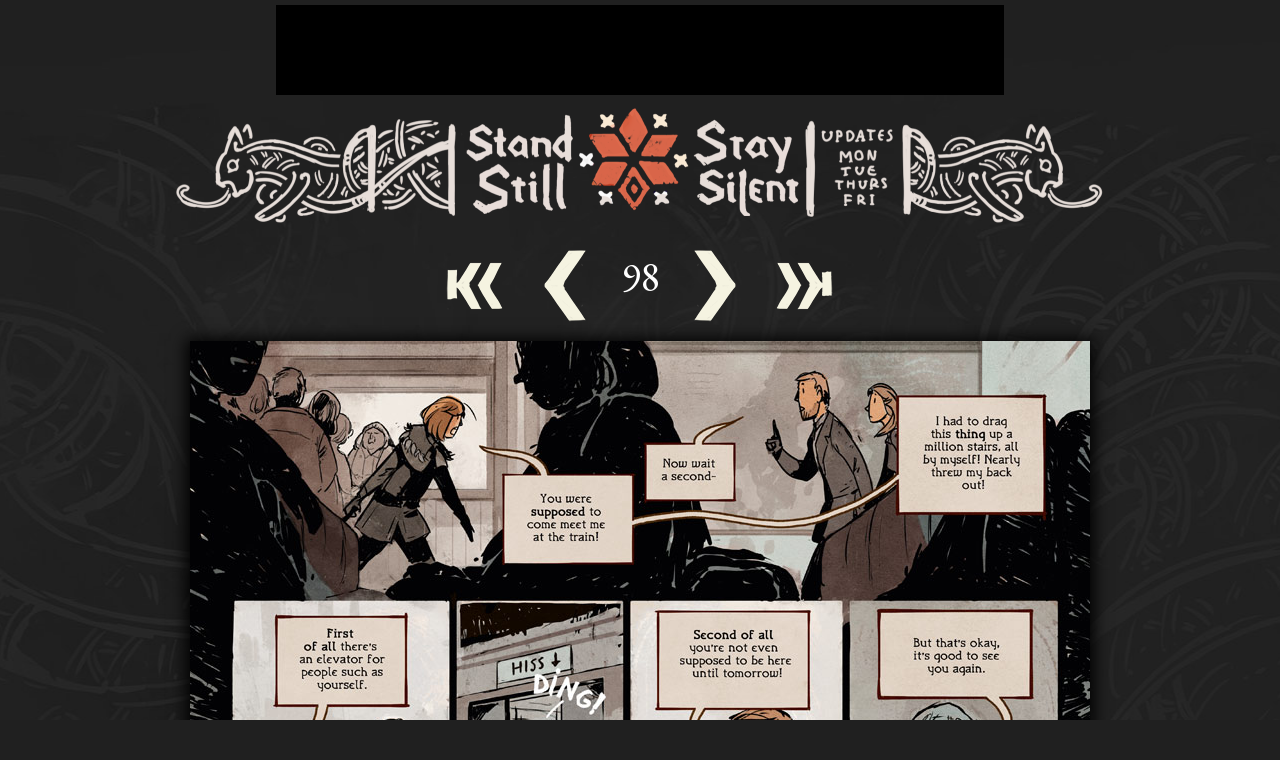

--- FILE ---
content_type: text/html; charset=UTF-8
request_url: https://sssscomic.com/comic.php?page=98
body_size: 3121
content:
 

<!DOCTYPE html>


  


   



<html>
  <head>
  
  <!-- Global site tag (gtag.js) - Google Analytics -->
<script async src="https://www.googletagmanager.com/gtag/js?id=UA-134149794-1"></script>
<script>
  window.dataLayer = window.dataLayer || [];
  function gtag(){dataLayer.push(arguments);}
  gtag('js', new Date());

  gtag('config', 'UA-134149794-1');
</script>

  
    <title>Stand Still. Stay Silent - webcomic, page 98</title>
	<link href='https://fonts.googleapis.com/css?family=EB+Garamond&subset=latin,latin-ext' rel='stylesheet' type='text/css'>
	  <link rel="stylesheet" type="text/css" href="comicstyle_adv2.css">
	 
	  
	  <script>
  (function(i,s,o,g,r,a,m){i['GoogleAnalyticsObject']=r;i[r]=i[r]||function(){
  (i[r].q=i[r].q||[]).push(arguments)},i[r].l=1*new Date();a=s.createElement(o),
  m=s.getElementsByTagName(o)[0];a.async=1;a.src=g;m.parentNode.insertBefore(a,m)
  })(window,document,'script','//www.google-analytics.com/analytics.js','ga');

  ga('create', 'UA-45583740-1', 'sssscomic.com');
  ga('send', 'pageview');

</script>


<meta property="og:description" content="Page 98 of the webcomic 'Stand Still. Stay Silent'" />
<meta property="og:image" content="http://sssscomic.com/adv2_comicpages/page_98.jpg" />
<meta http-equiv="Content-Type" content="text/html; charset=utf-8"/>
<!-- Venatus Ad Manager - Install in <HEAD> of page -->
<script src="https://hb.vntsm.com/v3/live/ad-manager.min.js" type="text/javascript" data-site-id="5ae73aee46e0fb00016e2160" data-mode="scan" async></script>
<!-- / Venatus Ad Manager -->
	  
  </head>
  <body>

   
 <div id="comic_topad">
<!--<ins data-revive-zoneid="245" data-revive-id="6eaa2a9eeb707d25b408363e77f1c8b1"></ins>-->
<!--<script async src="//ads.thehiveworks.com/delivery/asyncjs.php"></script>-->
<!-- Sssscomic - 728x90 Static (5ae989ec46e0fb000105895a) - 728x90 - Place in <BODY> of page where ad should appear -->
<div class="vm-placement" data-id="5ae989ec46e0fb000105895a"></div>
<!-- / Sssscomic - 728x90 Static (5ae989ec46e0fb000105895a) -->
 </div>
 
  <div id="topbanner"><a href="http://sssscomic.com"> <img src="adv2_comicimages/logobanner.png"> </a> </div>
  
   <!--/ The COMIC PAGE AND NAVIGATIONS /-->
   <div class="comicnav">
<!-- FIRST-->

  <a href='http://sssscomic.com/comic.php?page=1'> <img src='adv2_comicimages/nav_first.png' class='button'></a>
<!-- PREVIOUS-->
  
  <a href='?page=97'><img src='adv2_comicimages/nav_prev.png'  class='button' style='margin-left: 20px;' ></a>


<!-- PAGE NUM-->
<div class="pagenum"><p style="color: white; font-size: 40px; text-align:center;">  98  </p></div>


<!-- NEXT-->
   <a href='?page=99'><img src='adv2_comicimages/nav_next.png' style='margin-right: 20px;' class='button'></a> 
 
 
 <!-- LAST-->   
      <a href='http://sssscomic.com/comic2.php'><img src='adv2_comicimages/nav_last.png' class='button'></a> 
  
  </div>

 


    <a href='?page=99'> 
 
 <img class='comicnormal' src="comicpages/98.jpg ">
 

    </a> 
    <!--/ PROMO UNDER COMIC /-->
  
 <!--/END PROMO UNDER COMIC /-->

 
 <div id="navbottom">
	 
	 <div id="navbottomin">	 
	 <div style="float_left; width:210px; height:55px; border:0px solid red; margin-top: -5px;">
<a target="blank" href="https://twitter.com/sssscomic"   rel="nofollow" > 
<img src="adv2_comicimages/ftwitter.png" class="button" ></a>
<a target="blank" href="https://www.facebook.com/pages/Stand-Still-Stay-Silent-webcomic/655890117765567"  rel="nofollow">
<img src="adv2_comicimages/ffb.png" class="button" ></a>
<a target="blank" href="https://www.instagram.com/hummingfluff/"  rel="nofollow">
<img src="adv2_comicimages/finstagram.png" class="button" ></a>
</div>

 <div style="float_left; width:210px; height:55px; border:0px solid red; margin-top: 5px;">
<a target="blank" href="https://www.twitch.tv/hummingfluff"   rel="nofollow" > 
<img src="adv2_comicimages/ftwitch.png" class="button" ></a>
<a target="blank" href="http://hummingfluff.tumblr.com/"  rel="nofollow">
<img src="adv2_comicimages/ftumblr.png" class="button" ></a>
<a target="blank" href="http://sssscomic.com/ssss-feed.xml"  rel="nofollow">
<img src="adv2_comicimages/frss.png" class="button" ></a>
</div>
	 </div>
	 
	 <div id="navbottomin2"><div class="comicnav">
<!-- FIRST-->

  <a href='http://sssscomic.com/comic.php?page=1'> <img src='adv2_comicimages/nav_first.png' class='button'></a>
<!-- PREVIOUS-->
  
  <a href='?page=97'><img src='adv2_comicimages/nav_prev.png'  class='button' style='margin-left: 20px;' ></a>


<!-- PAGE NUM-->
<div class="pagenum"><p style="color: white; font-size: 40px; text-align:center;">  98  </p></div>


<!-- NEXT-->
   <a href='?page=99'><img src='adv2_comicimages/nav_next.png' style='margin-right: 20px;' class='button'></a> 
 
 
 <!-- LAST-->   
      <a href='http://sssscomic.com/comic2.php'><img src='adv2_comicimages/nav_last.png' class='button'></a> 
  
  </div>

 </div>
	
	<div id="navbottomin3"> <img src="adv2_comicimages/flagsbg.png">
    </div>
	
	</div>


   <!--/ The BLOG SECTION /-->
  
  <div id="comic_blogcontent"> 
         
        

  



      
    <div id="blog_wrapper">
  	
	 	 
 <div id="comic_left">
 
 <div style="width:300px;height:250px; background-color:#b6adac;">
 <div class="vm-placement" data-id="5ae989fd46e0fb000105895c"></div>

</div>
 
	<a target="_blank" href="http://hivemill.com/collections/stand-still-stay-silent" rel="nofollow" style="display:block; border:0px solid blue; margin-left:0px;
	margin-bottom:15px; margin-top: 10px; width:300px; height: 430px; background-image: url(adv2_comicimages/store.png);  			 
   background-repeat:no-repeat;" class=""></a>


	<a target="_blank" href="https://gum.co/ndwe" rel="nofollow" style="display:block; border:0px solid blue; margin-left:0px;
	margin-bottom:15px; width:300px; height: 0px; background-image: url(comicimages/supportwp4.jpg);  			 
   background-repeat:no-repeat;" class=""></a>
   
   	<a target="_blank" href="https://www.twitch.tv/hummingfluff" rel="nofollow" style="display:block; border:0px solid blue; margin-left:0px;
	margin-bottom:15px; width:300px; height: 190px; background-image: url(adv2_comicimages/livestream.png);  			 
   background-repeat:no-repeat;" class=""></a>
   
	<a target="_blank" href="https://hiveworkscomics.com/" rel="nofollow" style="display:block; border:0px solid blue; margin-left:0px;
	margin-bottom:15px; width:300px; height: 192px; background-image: url(adv2_comicimages/hw.png);  			 
   background-repeat:no-repeat;" class=""></a>
   
   
   
<a   href="http://www.sssscomic.com/index.php?id=archive" >
<span style="display:block; margin-left:0px; margin-bottom:15px; width:146px; height: 100px;
		 background-image: url(comicimages/sidenavi.jpg) ;
	 background-position: 0px -4px;			 		 
   background-repeat:no-repeat; border:0px solid black; float:left;" class="" 

></span> </a>



<a target="_blank"  href="http://ssssforum.com/" rel="nofollow">
<span style="display:block; margin-left:4px; margin-bottom:15px; width:146px; height: 100px;
		 background-image: url(comicimages/sidenavi.jpg) ;
	 background-position: -155px -4px;			 		 
   background-repeat:no-repeat; border:0px solid black; float:left;" class="" 

></span> </a>  <br>

<a target="_blank"  href="http://topwebcomics.com/vote/15772/default.aspx" rel="nofollow">
<span style="display:block; margin-left:0px; width:146px; height: 100px; margin-bottom:0px;
	 background-image: url(comicimages/sidenavi.jpg) ;
	 background-position: 0px -120px;			 
   background-repeat:no-repeat; border:0px solid black; float:left;" class="" 

></span> </a>

<a target="_blank"  href="http://www.sssscomic.com/index.php?id=about" >
<span style="display:block; margin-left:4px; margin-bottom:30px; width:146px; height: 100px;
		 background-image: url(comicimages/sidenavi.jpg) ;
	 background-position: -150px -120px;			 		 
   background-repeat:no-repeat; border:0px solid black; float:left;" class="" 

></span> </a>

<br>






</div> 	 
  <div id="comic_text">  
  
 
  <div id="ibar" style="width:570px; height:49px; text-align:left; margin-top:0px; margin-left: 30px; margin-bottom:28px; 
  background-color:#b6adac; border-radius:5px;"><script src="http://www.thehiveworks.com/jumpbar.js"></script>
  </div>
  
    <div id="annouement_image_area" style="width:590px; height:0px; text-align:left; margin-top:0px; margin-left: 15px; margin-bottom:28px; 
  background-color:#b6adac; border-radius:5px;">
  </div>
  
 
  

<span id="comicdate">24 April. 2014</span> 
<p class="firstp"> Ah, turned out they were related, so at least <i>Emil</i> wasn't being all
grympy-yell-y at people he didn't know. Does...that make it better? x3
 </p>
 
<p> By the way, I tried to read my emails today and <i>uhhhh,</i> that's so not happening because apparently
the web application for it doesn't filter spam at all so I had over 500 unread emails, almost all of it spam.
It also doesn't have the option to mark something unread for later, so I'm afraid I'll
lose everything important if I just start clicking through stuff. Not going to poke that pile until
I'm home! </p><p> So hey, if you have some urgent
issue about the aRTD books that can't wait until then (I should be done
sending out books and go home around the end of next week) and that can't be asked in the comments, use the email book( at )sssscomic.com. It's a
temporary account that I set up to handle the replacement books from the print drive, but I already
finished packing those so I guess I can use it as an emergency email now.   </p>



















  
  














 
 
 
  <h1> Comments</h1>
<div id="comic_comments" style="margin-top:30px; padding-left:30px; width:590px;">

   


 
     <h1> Comments</h1>

<div id="comic_comments" style="margin-top:30px; padding-left:30px; width:590px;">



    <div id="disqus_thread" ></div>
    <script type="text/javascript">
        /* * * CONFIGURATION VARIABLES: EDIT BEFORE PASTING INTO YOUR WEBPAGE * * */
        var disqus_shortname = 'sssscomic'; // required: replace example with your forum shortname
 var disqus_identifier = 'commentpage98';
        /* * * DON'T EDIT BELOW THIS LINE * * */
        (function() {
            var dsq = document.createElement('script'); dsq.type = 'text/javascript'; dsq.async = true;
            dsq.src = '//' + disqus_shortname + '.disqus.com/embed.js';
            (document.getElementsByTagName('head')[0] || document.getElementsByTagName('body')[0]).appendChild(dsq);
        })();
    </script>
    <noscript>Please enable JavaScript to view the <a href="http://disqus.com/?ref_noscript">comments powered by Disqus.</a></noscript>
    <a href="http://disqus.com" class="dsq-brlink">comments powered by <span class="logo-disqus">Disqus</span></a>
    


 </div> 
 
 </div>  

  
  </div> 


 
  
 </div>

</div>

 </div>

 


  </body>
  </html> 



 


--- FILE ---
content_type: text/html; charset=utf-8
request_url: https://disqus.com/embed/comments/?base=default&f=sssscomic&t_i=commentpage98&t_u=https%3A%2F%2Fsssscomic.com%2Fcomic.php%3Fpage%3D98&t_d=Stand%20Still.%20Stay%20Silent%20-%20webcomic%2C%20page%2098&t_t=Stand%20Still.%20Stay%20Silent%20-%20webcomic%2C%20page%2098&s_o=default
body_size: 8521
content:
<!DOCTYPE html>

<html lang="en" dir="ltr" class="not-supported type-">

<head>
    <title>Disqus Comments</title>

    
    <meta name="viewport" content="width=device-width, initial-scale=1, maximum-scale=1, user-scalable=no">
    <meta http-equiv="X-UA-Compatible" content="IE=edge"/>

    <style>
        .alert--warning {
            border-radius: 3px;
            padding: 10px 15px;
            margin-bottom: 10px;
            background-color: #FFE070;
            color: #A47703;
        }

        .alert--warning a,
        .alert--warning a:hover,
        .alert--warning strong {
            color: #A47703;
            font-weight: bold;
        }

        .alert--error p,
        .alert--warning p {
            margin-top: 5px;
            margin-bottom: 5px;
        }
        
        </style>
    
    <style>
        
        html, body {
            overflow-y: auto;
            height: 100%;
        }
        

        #error {
            display: none;
        }

        .clearfix:after {
            content: "";
            display: block;
            height: 0;
            clear: both;
            visibility: hidden;
        }

        
    </style>

</head>
<body>
    

    
    <div id="error" class="alert--error">
        <p>We were unable to load Disqus. If you are a moderator please see our <a href="https://docs.disqus.com/help/83/"> troubleshooting guide</a>. </p>
    </div>

    
    <script type="text/json" id="disqus-forumData">{"session":{"canModerate":false,"audienceSyncVerified":false,"canReply":true,"mustVerify":false,"recaptchaPublicKey":"6LfHFZceAAAAAIuuLSZamKv3WEAGGTgqB_E7G7f3","mustVerifyEmail":false},"forum":{"aetBannerConfirmation":null,"founder":"6461770","twitterName":"","commentsLinkOne":"1 Comment","guidelines":null,"disableDisqusBrandingOnPolls":false,"commentsLinkZero":"0 Comments","disableDisqusBranding":false,"id":"sssscomic","createdAt":"2014-02-08T05:58:45.736215","category":"Entertainment","aetBannerEnabled":false,"aetBannerTitle":null,"raw_guidelines":null,"initialCommentCount":null,"votingType":null,"daysUnapproveNewUsers":null,"installCompleted":true,"moderatorBadgeText":"","commentPolicyText":null,"aetEnabled":false,"channel":null,"sort":2,"description":"","organizationHasBadges":true,"newPolicy":true,"raw_description":"","customFont":null,"language":"en","adsReviewStatus":1,"commentsPlaceholderTextEmpty":null,"daysAlive":30,"forumCategory":{"date_added":"2016-01-28T01:54:31","id":4,"name":"Entertainment"},"linkColor":null,"colorScheme":"auto","pk":"2832042","commentsPlaceholderTextPopulated":null,"permissions":{},"commentPolicyLink":null,"aetBannerDescription":null,"favicon":{"permalink":"https://disqus.com/api/forums/favicons/sssscomic.jpg","cache":"https://c.disquscdn.com/uploads/forums/283/2042/favicon.png"},"name":"SSSScomic","commentsLinkMultiple":"{num} Comments","settings":{"threadRatingsEnabled":false,"adsDRNativeEnabled":false,"behindClickEnabled":false,"disable3rdPartyTrackers":true,"adsVideoEnabled":false,"adsProductVideoEnabled":false,"adsPositionBottomEnabled":false,"ssoRequired":false,"contextualAiPollsEnabled":false,"unapproveLinks":false,"adsPositionRecommendationsEnabled":false,"adsEnabled":false,"adsProductLinksThumbnailsEnabled":false,"hasCustomAvatar":true,"organicDiscoveryEnabled":false,"adsProductDisplayEnabled":false,"adsProductLinksEnabled":false,"audienceSyncEnabled":false,"threadReactionsEnabled":false,"linkAffiliationEnabled":false,"adsPositionAiPollsEnabled":false,"disableSocialShare":false,"adsPositionTopEnabled":false,"adsProductStoriesEnabled":false,"sidebarEnabled":false,"adultContent":false,"allowAnonVotes":false,"gifPickerEnabled":false,"mustVerify":true,"badgesEnabled":false,"mustVerifyEmail":true,"allowAnonPost":true,"unapproveNewUsersEnabled":false,"mediaembedEnabled":false,"aiPollsEnabled":false,"userIdentityDisabled":false,"adsPositionPollEnabled":false,"discoveryLocked":false,"validateAllPosts":false,"adsSettingsLocked":false,"isVIP":false,"adsPositionInthreadEnabled":false},"organizationId":1226371,"typeface":"serif","url":"http://sssscomic.com/comic.php","daysThreadAlive":30,"avatar":{"small":{"permalink":"https://disqus.com/api/forums/avatars/sssscomic.jpg?size=32","cache":"https://c.disquscdn.com/uploads/forums/283/2042/avatar32.jpg?1392836164"},"large":{"permalink":"https://disqus.com/api/forums/avatars/sssscomic.jpg?size=92","cache":"https://c.disquscdn.com/uploads/forums/283/2042/avatar92.jpg?1392836164"}},"signedUrl":"http://disq.us/?url=http%3A%2F%2Fsssscomic.com%2Fcomic.php&key=32eGvl7LkYv-IXD-_12sww"}}</script>

    <div id="postCompatContainer"><div class="comment__wrapper"><div class="comment__name clearfix"><img class="comment__avatar" src="https://c.disquscdn.com/uploads/users/9791/2023/avatar92.jpg?1418290345" width="32" height="32" /><strong><a href="">Frank Royce Harr</a></strong> &bull; 11 years ago
        </div><div class="comment__content"><p>Yeah, you should tell people when you expect the boat to ARRIVE.</p></div></div><div class="comment__wrapper"><div class="comment__name clearfix"><img class="comment__avatar" src="https://c.disquscdn.com/uploads/users/9791/2023/avatar92.jpg?1418290345" width="32" height="32" /><strong><a href="">Frank Royce Harr</a></strong> &bull; 11 years ago
        </div><div class="comment__content"><p>So we've got one guy who speaks only Finnish and one who speaks only Swedish.  That'll be interesting.</p></div></div><div class="comment__wrapper"><div class="comment__name clearfix"><img class="comment__avatar" src="https://c.disquscdn.com/uploads/forums/283/2042/avatar92.jpg?1392836164" width="32" height="32" /><strong><a href="">norwegian</a></strong> &bull; 11 years ago
        </div><div class="comment__content"><p>ok so short girl and hood guy are finns and blonde guy is swedish. That means red head lady, old guy or braid girl will be norwegian and I don't have any problems at all with that</p></div></div><div class="comment__wrapper"><div class="comment__name clearfix"><img class="comment__avatar" src="https://c.disquscdn.com/uploads/forums/283/2042/avatar92.jpg?1392836164" width="32" height="32" /><strong><a href="">cynic</a></strong> &bull; 11 years ago
        </div><div class="comment__content"><p>I suspect the "older guy" is a Dane, since he have a more stodgy build that is normally more common in Southern Sweden and Denmark (the big agricultural plains) and since the only part of that area that is actually populated in SSSS is Bornholm (in SSSS aka Denmark) my guess he is from there.</p></div></div><div class="comment__wrapper"><div class="comment__name clearfix"><img class="comment__avatar" src="https://c.disquscdn.com/uploads/forums/283/2042/avatar92.jpg?1392836164" width="32" height="32" /><strong><a href="">pinpin</a></strong> &bull; 11 years ago
        </div><div class="comment__content"><p>yeah it seems like the danes are made out to be mostly scolars, and he certainly looks the part. I'm pretty sure one of the ladies will be icelandic though</p></div></div><div class="comment__wrapper"><div class="comment__name clearfix"><img class="comment__avatar" src="https://c.disquscdn.com/uploads/forums/283/2042/avatar92.jpg?1392836164" width="32" height="32" /><strong><a href="">Blacky</a></strong> &bull; 11 years ago
        </div><div class="comment__content"><p>Haha, oh my, looks like somebody was sleeping during his geographic orienteering training... if he ever had any. XD</p></div></div><div class="comment__wrapper"><div class="comment__name clearfix"><img class="comment__avatar" src="https://c.disquscdn.com/uploads/users/10441/4631/avatar92.jpg?1398313660" width="32" height="32" /><strong><a href="">RoyalSheep</a></strong> &bull; 11 years ago
        </div><div class="comment__content"><p>Its a second Hannu!<br>I love it!</p></div></div><div class="comment__wrapper"><div class="comment__name clearfix"><img class="comment__avatar" src="https://c.disquscdn.com/uploads/users/9572/5031/avatar92.jpg?1392943560" width="32" height="32" /><strong><a href="">Riorlyne</a></strong> &bull; 11 years ago
        </div><div class="comment__content"><p>It looks to me like he's been demoted from academia into the cleansing business. I wonder why...<br>Also, I don't think Tuuri is going to find the sweet, eight-toed Swede she had been counting on. The gorgeous golden hair is there, though. :D</p></div></div><div class="comment__wrapper"><div class="comment__name clearfix"><img class="comment__avatar" src="https://c.disquscdn.com/uploads/forums/283/2042/avatar92.jpg?1392836164" width="32" height="32" /><strong><a href="">Cheesecake</a></strong> &bull; 11 years ago
        </div><div class="comment__content"><p>Emiiilll! I love him already. His angry insisting and loud cluelessness (as opposed to Lalli's quiet cluelessness). And him and Lalli are the same age! Clueless, monolingual, young adults/teens! Yaay!<br>This is going to be quite the ride.</p></div></div><div class="comment__wrapper"><div class="comment__name clearfix"><img class="comment__avatar" src="https://c.disquscdn.com/uploads/users/9862/6877/avatar92.jpg?1394825724" width="32" height="32" /><strong><a href="">DonatelloFellow</a></strong> &bull; 11 years ago
        </div><div class="comment__content"><p>Is it really safe to have him be the explosives expert?</p></div></div><div class="comment__wrapper"><div class="comment__name clearfix"><img class="comment__avatar" src="https://c.disquscdn.com/uploads/users/7678/9009/avatar92.jpg?1548546454" width="32" height="32" /><strong><a href="">neptune432</a></strong> &bull; 11 years ago
        </div><div class="comment__content"><p>"Joined the army for all the wrong reasons." <br>Well, now I must know all these reasons! Backstory time! <br>Also, it says his job is a cleanser. I'm guessing that those are the people that burn the forests and stuff to get rid of the disease. Which would explain why the picture of him in the cast page show him with some form of explosives. That's actually pretty interesting, the fact that he is one of those people.</p></div></div><div class="comment__wrapper"><div class="comment__name clearfix"><img class="comment__avatar" src="https://c.disquscdn.com/uploads/users/10288/8187/avatar92.jpg?1645944338" width="32" height="32" /><strong><a href="">Peter Houlihan</a></strong> &bull; 11 years ago
        </div><div class="comment__content"><p>Given the talent the expedition seems to have so far... I'm guessing he cleanses the laundry of the guys who burn the forests.</p></div></div><div class="comment__wrapper"><div class="comment__name clearfix"><img class="comment__avatar" src="https://c.disquscdn.com/uploads/users/7678/9009/avatar92.jpg?1548546454" width="32" height="32" /><strong><a href="">neptune432</a></strong> &bull; 11 years ago
        </div><div class="comment__content"><p>Really? I thought they were talented! Their night scout has years of experience (since an early age, from what I've read from the characters page), and has great eyesight and night vision. We don't know about everyone else, but I'm sure they'll be fine (maybe).</p></div></div><div class="comment__wrapper"><div class="comment__name clearfix"><img class="comment__avatar" src="https://c.disquscdn.com/uploads/users/10288/8187/avatar92.jpg?1645944338" width="32" height="32" /><strong><a href="">Peter Houlihan</a></strong> &bull; 11 years ago
        </div><div class="comment__content"><p>Was that the one who packed a pillow and a broken pot? Or the one which forgot they were being recruited and didn't pack anything?</p></div></div><div class="comment__wrapper"><div class="comment__name clearfix"><img class="comment__avatar" src="https://c.disquscdn.com/uploads/forums/283/2042/avatar92.jpg?1392836164" width="32" height="32" /><strong><a href="">Zouzam</a></strong> &bull; 11 years ago
        </div><div class="comment__content"><p>...At least he said "excuse me"...?</p></div></div><div class="comment__wrapper"><div class="comment__name clearfix"><img class="comment__avatar" src="https://c.disquscdn.com/uploads/forums/283/2042/avatar92.jpg?1392836164" width="32" height="32" /><strong><a href="">Gus Gäst</a></strong> &bull; 11 years ago
        </div><div class="comment__content"><p>Swedish lesson for today: Hiss == Elevator/Lift. For a person with no culture whatever there's something funny about that. "Elevator up" ... "Hiss uppe". I think I might like Swedish...</p></div></div><div class="comment__wrapper"><div class="comment__name clearfix"><img class="comment__avatar" src="https://c.disquscdn.com/uploads/forums/283/2042/avatar92.jpg?1392836164" width="32" height="32" /><strong><a href="">The Vagrant</a></strong> &bull; 11 years ago
        </div><div class="comment__content"><p>He was supposed to be an arrogant person, so...</p></div></div><div class="comment__wrapper"><div class="comment__name clearfix"><img class="comment__avatar" src="https://c.disquscdn.com/uploads/forums/283/2042/avatar92.jpg?1392836164" width="32" height="32" /><strong><a href="">Silval58</a></strong> &bull; 11 years ago
        </div><div class="comment__content"><p>Oh lordy, his name is Emil? Great, now I'm gonna be expecting him to be really wimpy. Only Emil I know is from Tales of Symphonia 2. Don't let him be wimpy! Please! :)</p></div></div><div class="comment__wrapper"><div class="comment__name clearfix"><img class="comment__avatar" src="https://c.disquscdn.com/uploads/forums/283/2042/avatar92.jpg?1392836164" width="32" height="32" /><strong><a href="">tentacleonastick</a></strong> &bull; 11 years ago
        </div><div class="comment__content"><p>I don't know why, but I really like that old guy with the cane.</p></div></div><div class="comment__wrapper"><div class="comment__name clearfix"><img class="comment__avatar" src="https://c.disquscdn.com/uploads/forums/283/2042/avatar92.jpg?1392836164" width="32" height="32" /><strong><a href="">benny</a></strong> &bull; 11 years ago
        </div><div class="comment__content"><p>The only urgent comment to be made about the aRTD book is that it is awesome! It made it all the way to Wisconsin, USA in one piece! Although, i did notice that the sound-effect words in action scenes aren't in English, but the speech bubbles are! oops! I compared it against the english version of the webcomic, so that is just a little bit of a print error there XD</p></div></div><div class="comment__wrapper"><div class="comment__name clearfix"><img class="comment__avatar" src="https://c.disquscdn.com/uploads/forums/283/2042/avatar92.jpg?1392836164" width="32" height="32" /><strong><a href="">DrunkenCowboy</a></strong> &bull; 11 years ago
        </div><div class="comment__content"><p>Good to know yours got here, I ordered one myself and I am in Wisconsin :D woooooo.</p></div></div><div class="comment__wrapper"><div class="comment__name clearfix"><img class="comment__avatar" src="https://c.disquscdn.com/uploads/users/3188/5718/avatar92.jpg?1643747841" width="32" height="32" /><strong><a href="">D. Schwartz</a></strong> &bull; 11 years ago
        </div><div class="comment__content"><p>So no one taught him how to read a map?  Oy.  and from everything else he says he's either immensely monofocused or a country bumpkin either way he's going to be great for this team!!!</p></div></div><div class="comment__wrapper"><div class="comment__name clearfix"><img class="comment__avatar" src="https://c.disquscdn.com/uploads/users/16/3348/avatar92.jpg?1483729022" width="32" height="32" /><strong><a href="">Incanus01</a></strong> &bull; 11 years ago
        </div><div class="comment__content"><p>I'd hire him for some demolition! Or not since Minna has hinted that he might not be as good at his job as he thinks he is. ;)</p><p>-Mikko-</p></div></div><div class="comment__wrapper"><div class="comment__name clearfix"><img class="comment__avatar" src="https://c.disquscdn.com/uploads/users/3188/5718/avatar92.jpg?1643747841" width="32" height="32" /><strong><a href="">D. Schwartz</a></strong> &bull; 11 years ago
        </div><div class="comment__content"><p>But not bad enough to blow himself up since he would be introduced as a important character.</p></div></div><div class="comment__wrapper"><div class="comment__name clearfix"><img class="comment__avatar" src="https://c.disquscdn.com/uploads/users/5514/9676/avatar92.jpg?1758900418" width="32" height="32" /><strong><a href="">Royan Rannedos</a></strong> &bull; 11 years ago
        </div><div class="comment__content"><p>This reminds me of the time our 12-year-old scout troop planned a hiking camp using a map and a piece of yarn. Our "short" hike ended up with us sleeping beside the trail and eating uncooked ramen noodle packets.</p></div></div><div class="comment__wrapper"><div class="comment__name clearfix"><img class="comment__avatar" src="https://c.disquscdn.com/uploads/users/3188/5718/avatar92.jpg?1643747841" width="32" height="32" /><strong><a href="">D. Schwartz</a></strong> &bull; 11 years ago
        </div><div class="comment__content"><p>No one pointed out the scale or were those mere numbers not considered important?</p></div></div><div class="comment__wrapper"><div class="comment__name clearfix"><img class="comment__avatar" src="https://c.disquscdn.com/uploads/users/5514/9676/avatar92.jpg?1758900418" width="32" height="32" /><strong><a href="">Royan Rannedos</a></strong> &bull; 11 years ago
        </div><div class="comment__content"><p>That's what the yarn was for - snaking it along the trail line on the map and comparing it against the scale. It didn't prove to be a very accurate measurement tool.</p></div></div><div class="comment__wrapper"><div class="comment__name clearfix"><img class="comment__avatar" src="https://c.disquscdn.com/uploads/users/3188/5718/avatar92.jpg?1643747841" width="32" height="32" /><strong><a href="">D. Schwartz</a></strong> &bull; 11 years ago
        </div><div class="comment__content"><p>Damn.  So was it a case of: "10 miles?  No problem!"  and then realize most of that milage was vertical or not on a trail?</p></div></div><div class="comment__wrapper"><div class="comment__name clearfix"><img class="comment__avatar" src="https://c.disquscdn.com/uploads/users/16/3348/avatar92.jpg?1483729022" width="32" height="32" /><strong><a href="">Incanus01</a></strong> &bull; 11 years ago
        </div><div class="comment__content"><p>Burned hand is the best teacher I suppose (or sore feet and half-empty stomach in your case) I bet you have scanned maps quite carefully ever since. And taken the scale very seriously. :P</p><p>-Mikko-</p></div></div><div class="comment__wrapper"><div class="comment__name clearfix"><img class="comment__avatar" src="https://c.disquscdn.com/uploads/users/9510/4562/avatar92.jpg?1769008948" width="32" height="32" /><strong><a href="">BFletch651</a></strong> &bull; 11 years ago
        </div><div class="comment__content"><p>So the future IS handicapped accessible.  I should have known even magic / monster Scandinavians would be considerate.<br>"joined the army for all the wrong reasons.."  sounds very promising.</p></div></div><div class="comment__wrapper"><div class="comment__name clearfix"><img class="comment__avatar" src="https://c.disquscdn.com/uploads/forums/283/2042/avatar92.jpg?1392836164" width="32" height="32" /><strong><a href="">Sir. Orc</a></strong> &bull; 11 years ago
        </div><div class="comment__content"><p>Little Emil, full of fire<br>Helps cleanse the world of plagues most dire<br>By boat or train he'll travel far<br>But his people skills are still sub par</p></div></div><div class="comment__wrapper"><div class="comment__name clearfix"><img class="comment__avatar" src="https://c.disquscdn.com/uploads/users/10150/1681/avatar92.jpg?1398352008" width="32" height="32" /><strong><a href="">Kate</a></strong> &bull; 11 years ago
        </div><div class="comment__content"><p>Love it. And this character. Angry people make me smile! When they're not angry at me... :C</p></div></div><div class="comment__wrapper"><div class="comment__name clearfix"><img class="comment__avatar" src="https://c.disquscdn.com/uploads/forums/283/2042/avatar92.jpg?1392836164" width="32" height="32" /><strong><a href="">Curio</a></strong> &bull; 11 years ago
        </div><div class="comment__content"><p>Considering various elements of the plague, such as that it seems to go dormant in extreme cold (so far? why else wait for winter?) and starts with a rash on the skin, and especially because of the available images of soil burning by our cleanser friends.. minor prediction time, is it a FUNGUS? I like fungus =D I hope to see some shamanic shroomery going on with those loopy mages, perhaps a bit of an astral stroll..</p></div></div><div class="comment__wrapper"><div class="comment__name clearfix"><img class="comment__avatar" src="https://c.disquscdn.com/uploads/users/5220/6343/avatar92.jpg?1384784701" width="32" height="32" /><strong><a href="">Crestlinger</a></strong> &bull; 11 years ago
        </div><div class="comment__content"><p>Blew up the plague so hard he became immune.</p></div></div><div class="comment__wrapper"><div class="comment__name clearfix"><img class="comment__avatar" src="https://c.disquscdn.com/uploads/users/5273/1206/avatar92.jpg?1627956670" width="32" height="32" /><strong><a href="">Bookfisher Von Herring</a></strong> &bull; 11 years ago
        </div><div class="comment__content"><p>I gonna love hating him , pompous dumb and blonde, this combo is gonna go well with the big bearish descendant of the danish temperamental couple from the prologue ( YES I shipped them)</p></div></div><div class="comment__wrapper"><div class="comment__name clearfix"><img class="comment__avatar" src="https://c.disquscdn.com/uploads/users/10445/8282/avatar92.jpg?1485354408" width="32" height="32" /><strong><a href="">Bum</a></strong> &bull; 11 years ago
        </div><div class="comment__content"><p>Is Emil one of those guys that thinks he is always right, but never actually is? That would/will be interesting for a group dynamic!!! *Queue suspensful DUN DUN DUN sound* Also given the amazing personality we see thus far and the fact that he seems to be holding explosives in the crew shot, I'm betting his hobby on the side is crochet?</p></div></div><div class="comment__wrapper"><div class="comment__name clearfix"><img class="comment__avatar" src="https://c.disquscdn.com/uploads/forums/283/2042/avatar92.jpg?1392836164" width="32" height="32" /><strong><a href="">vanessa</a></strong> &bull; 11 years ago
        </div><div class="comment__content"><p>Yay, new character! I like him too! I can see the resemblance between him and Torbjorn (sp?) close up.<br>P.S. What are these "wrong reasons"?</p></div></div><div class="comment__wrapper"><div class="comment__name clearfix"><img class="comment__avatar" src="https://c.disquscdn.com/uploads/users/5273/1206/avatar92.jpg?1627956670" width="32" height="32" /><strong><a href="">Bookfisher Von Herring</a></strong> &bull; 11 years ago
        </div><div class="comment__content"><p>Glory and Guns seems like perfectly wrong reasons</p></div></div><div class="comment__wrapper"><div class="comment__name clearfix"><img class="comment__avatar" src="https://c.disquscdn.com/uploads/users/9569/4325/avatar92.jpg?1393006228" width="32" height="32" /><strong><a href="">Eich</a></strong> &bull; 11 years ago
        </div><div class="comment__content"><p>Honor, camaraderie, and coming of age, one the other hand...  Much, much worse,  Fire and explosions seem like the lesser of two evils, here.  :P</p></div></div><div class="comment__wrapper"><div class="comment__name clearfix"><img class="comment__avatar" src="https://c.disquscdn.com/uploads/users/9569/4325/avatar92.jpg?1393006228" width="32" height="32" /><strong><a href="">Eich</a></strong> &bull; 11 years ago
        </div><div class="comment__content"><p>EMIL!  We know your name now, blonde one!  He wants to set things on fire.  A good hobby, if a little unsafe sometimes.  I prefer napalm over certain oils, but certain flammable materials might be hard to get, in this world.</p><p>There is a way for his unobservant nature to be beaten.  Together, with his knowledge and Lalli's eyes, they could work together to form one, awesome, super person.  Too bad they don't seem to share a language...  I smell lingual hijinks in the distance.</p></div></div><div class="comment__wrapper"><div class="comment__name clearfix"><img class="comment__avatar" src="https://c.disquscdn.com/uploads/users/9631/3926/avatar92.jpg?1393339396" width="32" height="32" /><strong><a href="">Unlos</a></strong> &bull; 11 years ago
        </div><div class="comment__content"><p>I wonder why T&amp;S are in the waiting area when they're not waiting for anyone? Better reading lights? Food? And Emil, great name! I'll be hearing Eeeemiiiiiil in the back of my head every time this obviously very perceptive guy has done something he shouldn't have...</p><p><a href="https://disq.us/url?url=https%3A%2F%2Fwww.youtube.com%2Fwatch%3Fv%3DKDoPREqtBKk%3ASl3pVSE_wo_tZgsZHYuZhpI7DYI&amp;cuid=2832042" rel="nofollow noopener" target="_blank" title="https://www.youtube.com/watch?v=KDoPREqtBKk">https://www.youtube.com/wat...</a></p></div></div><div class="comment__wrapper"><div class="comment__name clearfix"><img class="comment__avatar" src="https://c.disquscdn.com/uploads/forums/283/2042/avatar92.jpg?1392836164" width="32" height="32" /><strong><a href="">JoB</a></strong> &bull; 11 years ago
        </div><div class="comment__content"><p>"I wonder why T&amp;S are in the waiting area when they're not waiting for anyone?"</p><p>Apart from the fact that nobody said they aren't (I'd guess that they occasionally do things <i>other</i> than running an expedition into the Silent World into the ground), that entirely depends on what features the inns are offering. Fast food joint, newspaper shop, post office, yadda yadda are IMHO more likely to be found in the terminal, rather than the inns.</p></div></div><div class="comment__wrapper"><div class="comment__name clearfix"><img class="comment__avatar" src="https://c.disquscdn.com/uploads/users/10288/8187/avatar92.jpg?1645944338" width="32" height="32" /><strong><a href="">Peter Houlihan</a></strong> &bull; 11 years ago
        </div><div class="comment__content"><p>The terminal kinda looked like it had the inn tacked onto the side of it.</p></div></div><div class="comment__wrapper"><div class="comment__name clearfix"><img class="comment__avatar" src="https://c.disquscdn.com/uploads/users/10445/8282/avatar92.jpg?1485354408" width="32" height="32" /><strong><a href="">Bum</a></strong> &bull; 11 years ago
        </div><div class="comment__content"><p>You know if you look back over the layout of the town in the previous few pages, it's a very small settlement. The building Emil walked to was the largest in the area, and that sort of makes sense. With civilization seemingly scarce, it would make sense to have a central area that provided everything you could need that someone who was new could easily find and go to. Personally I don't live in a place with trains, but I would not want that place to be the station as it would clog things up by having the only place in town for all of it in the same place were people are trying to board.</p></div></div><div class="comment__wrapper"><div class="comment__name clearfix"><img class="comment__avatar" src="https://c.disquscdn.com/uploads/users/10288/8187/avatar92.jpg?1645944338" width="32" height="32" /><strong><a href="">Peter Houlihan</a></strong> &bull; 11 years ago
        </div><div class="comment__content"><p>Wouldn't the same be true of a ferry terminal?</p><p>Only difference I can see is that trains are usually noisier and ferry terminals are usually bigger, with more room inside.</p></div></div><div class="comment__wrapper"><div class="comment__name clearfix"><img class="comment__avatar" src="https://c.disquscdn.com/uploads/users/10445/8282/avatar92.jpg?1485354408" width="32" height="32" /><strong><a href="">Bum</a></strong> &bull; 11 years ago
        </div><div class="comment__content"><p>Well There is truth to that. I suppose it depends on</p><p>which is the more used entrance to the city. Still I'm not sure if that is a ferry terminal. Very well could be, I just can not tell.</p></div></div><div class="comment__wrapper"><div class="comment__name clearfix"><img class="comment__avatar" src="https://c.disquscdn.com/uploads/forums/283/2042/avatar92.jpg?1392836164" width="32" height="32" /><strong><a href="">Starfog</a></strong> &bull; 11 years ago
        </div><div class="comment__content"><p>Pffft, oh my, I already like this character. And his name is Emil! I really like that name. Can't wait to see him interact with our dear friends! :3</p></div></div><div class="comment__wrapper"><div class="comment__name clearfix"><img class="comment__avatar" src="https://c.disquscdn.com/uploads/forums/283/2042/avatar92.jpg?1392836164" width="32" height="32" /><strong><a href="">JoB</a></strong> &bull; 11 years ago
        </div><div class="comment__content"><p>"HISS"? Did they scavenge those elevator doors from some Star Trek junkyard? :-P</p><p>Torbjörn, as far as I know your nephew, you might want to tell him when <i>he's</i> supposed to be someplace, rather than explaining someone else's travel plans and leave the math to him. :-}</p><p>Last not least, the terminal <i>could</i> use some additional signage on its <i>outside</i> to point people to that elevator ...</p></div></div><div class="comment__wrapper"><div class="comment__name clearfix"><img class="comment__avatar" src="https://c.disquscdn.com/uploads/users/5460/9860/avatar92.jpg?1762935907" width="32" height="32" /><strong><a href="">Aprillen</a></strong> &bull; 11 years ago
        </div><div class="comment__content"><p>"Hiss" happens to be the Swedish word for lift/elevator. :)</p></div></div><div class="comment__wrapper"><div class="comment__name clearfix"><img class="comment__avatar" src="https://c.disquscdn.com/uploads/users/8143/964/avatar92.jpg?1394812611" width="32" height="32" /><strong><a href="">SlewedQuasar890</a></strong> &bull; 11 years ago
        </div><div class="comment__content"><p>Its an honest mistake. At least he packed</p></div></div></div>


    <div id="fixed-content"></div>

    
        <script type="text/javascript">
          var embedv2assets = window.document.createElement('script');
          embedv2assets.src = 'https://c.disquscdn.com/embedv2/latest/embedv2.js';
          embedv2assets.async = true;

          window.document.body.appendChild(embedv2assets);
        </script>
    



    
</body>
</html>


--- FILE ---
content_type: text/css
request_url: https://sssscomic.com/comicstyle_adv2.css
body_size: 2377
content:
* { margin:0; padding:0; }


 html,body { 
background-image:  url(adv2_comicimages/bg_ornament.jpg) ;
background-position: center top;
background-repeat:  repeat-y;
min-height: 100%;
height:100%;
 width: 100%;
 margin: 0px;
 padding: 0px;
color: #331b0d;
font-size:18px;
font-family: 'EB Garamond', 'baskerville old face', 'bell mt', serif;
background-color:  #202020;
    }
	


 #wrapper { 
 background-image:  url(comicimages/longbgie.jpg) ;
background-position: center top;
background-repeat:  repeat-y;
background-image:  url(comicimages/longbgtop.jpg), url(comicimages/longbg.jpg) ;
background-position: center top, center 765px;
background-repeat:  no-repeat, repeat-y;
background-image:  url(comicimages/longbgtop.jpg), url(comicimages/longbg.jpg) ;
background-position: center top, center 765px;
padding: 0;
position:relative;
padding-top: 0px;
margin-top:0px;
border: 0px solid grey;
margin-left:auto;
  margin-right:auto;
  overflow:hidden;
  padding-left:5px;
padding-right:5px;
}


 #wrapper2{ 
padding: 10;
position:relative;
padding-top: 0px;
margin-top:0px;
border: 0px solid grey;
margin-left:auto;
  margin-right:auto;

}


   #topbanner{
width: 950px;
position:relative;
margin-top:0px;
border: 0px solid red;
margin-left:auto;
margin-right:auto;


    }
	   #comic_topmenu{
text-align: center;
width: 100%;
height:20px;
padding-top: 8px;
position:relative;
margin-bottom:5px;
border: 0px dotted red;
margin-left:auto;
margin-right:auto;
font-size: 17px;
text-transform:uppercase;
font-weight:bold;


    }
	   #comic_topad{
width: 728px;
height: 90px;
border: 0px solid red;
margin-left:auto;
margin-right:auto;
background-color:  #000000;
margin-top:5px;


    }
	
	   #comic_div{
margin-left:auto;
  margin-right:auto;
  position:relative;
    }
	
	
	.comicnormal{
padding: 0;
position:relative;
display: block;
border: 0px solid red;
margin-left:auto;
margin-right:auto;
 box-shadow: 0px 2px 15px 4px rgba(0,0,0,1.0);

	}
	
	
	#navtop {

width:900px;
height:50px;
border: 1px solid blue;
text-align:center;
margin-left:auto;
position:relative;
margin-right:auto;
padding-top:2px;
    }
		.comicnav {

width:400px;
height:100px;
border: 0px solid blue;
text-align:center;
margin-left:auto;
position:relative;
margin-right:auto;
    }
		#navbottom {

width:950px;
height:120px;
text-align:center;
margin-right:auto;
margin-left: auto;
padding-top:0px;
margin-bottom:40px;
border: 0px solid red;
    }
			#navbottomin {
			background-image: url(adv2_comicimages/followsbg.png); 
			 background-repeat:no-repeat;
float:left;
width:250px;
height:120px;
text-align:center;
margin-top:20px;
margin-right:0px;
padding-left:30px;
border:0px solid yellow;
padding-top:0px;

    }
				#navbottomin2 {
	
float:left;
width:380px;
height:80px;
text-align:center;
margin-right:0px;
margin-left:0px;
margin-top:30px;
border:0px solid red;
    }

	
			#navbottomin3 {
float:left;
width:240px;
height:100px;
text-align:center;
margin-top:10px;
margin-right:0px;
margin-left:30px;
border:0px solid green;

    }


   #comic_blogcontent {
   position:relative;

background-color: white;
width:100%;
overflow:hidden;
padding-top:20px;
 border:0px solid;
margin-bottom:0px;
 box-shadow: 0px 0px 8px 8px rgba(0,0,0,1.0);
 margin-left:auto;
margin-right:auto;
margin-top:-15px;
min-height:750px;
min-width:950px;
text-align:center;

    }
	
	
   #blog_wrapper {
   
width:950px;
overflow:hidden;
padding-top:0px;
 border:0px solid red;
margin-bottom:0px;
 margin-left:auto;
margin-right:auto;
margin-top:0px;
min-height:750px;
text-align:center;

    }
	
	 #comic_left{ 
float:left;
width: 300px;
overflow:hidden;
min-height:1112px;
padding-left: 0px;
border: 0px dotted grey;
margin-left:0px;
margin-top:-5px;
text-align:center;
}
	
	#comic_text {
	
float:left;
width:638px;
min-height:600px;
border: 0px dotted grey;
margin-top:0px;
margin-bottom:20px;
margin-left:10px;

    }
	
	 #comic_right {
	

float:left;
width:160px;
overflow:hidden;
margin-right:0px;
margin-left:0px;
border: 0px dotted grey;
padding-top:0px;
padding-left:0px;

    }
			
	
p{


line-height:130%;
text-align:justify;
margin-bottom: 20px;
margin-top:10px;

}

div#comic_text p {
margin-right:15px;
margin-left:25px;
}



p.date{
text-align:center;
font-size: 16px;
margin:0;
display:block;
float:left;
width:140px;
margin-right:5px;
margin-bottom:0px;
margin-top:5px;
border:0px solid black;


}


p.footer{

color: rgb(190, 60,3);
font-size: 12px;
font-weight: normal;
text-align:center;
}



h1{

color: rgb(190, 60,3);
font-size: 16px;
text-transform:uppercase;
font-family: 'garamond', 'baskerville old face', serif;
font-weight: bold;
text-align:center;
line-height:100%;
margin-top:10px;
margin-bottom:15px;
  -webkit-transition:color 0.3s ease-in;  
   -moz-transition:color  0.3s ease-in;  
   -o-transition:color 0.3s ease-in;  
  transition:color  0.3s ease-in; 
 
}

h1:hover{

color: rgb(10, 190,210);

}


h2{

font-size: 14px;
text-transform:uppercase;
font-family: 'baskerville old face', 'garamond', serif;
font-weight: normal;
text-align:center;
line-height:150%;
margin-bottom:5px;
margin-top:10px;


}

h3{

font-size: 20px;
text-transform:uppercase;
font-family:  'garamond', 'baskerville old face', serif;
font-weight: normal;
text-align:center;
line-height:150%;
margin-bottom:15px;
margin-top:5px;

}

h4{

font-size: 17px;
text-transform:uppercase;
font-family:  'garamond', 'baskerville old face', serif;
font-weight: normal;
text-align:center;
line-height:130%;
margin-top:5px;
 margin-bottom:15px; text-align:center;
}


   a.footer { 
font-size: 17px;
font-family:  garamond, bookman old style, trebuche ms;
color: #2f7c9f;
text-decoration: none;
font-weight:bold;
   }

 

a { 
font-family:  Garamond, bookman old style, trebuche ms;
color: #ad2601;
text-decoration: none;
  -webkit-transition:color 0.3s ease-in;  
   -moz-transition:color  0.3s ease-in;  
   -o-transition:color 0.3s ease-in;  
   transition:color  0.3s ease-in; 
   }
   
     a:hover {
text-decoration: none; color: #8285e2;
      }


	
	
   .button{
   float:left;
   opacity:1.0;
  -webkit-transition:filter 0.2s ease-in;  
   -moz-transition:filter  0.2s ease-in;  
   -o-transition:filter 0.2s ease-in;  
   transition:filter  0.2s ease-in; 
   display:block;
   filter: brightness(240%)  saturate(25%) hue-rotate(0deg);
    }
	
	   .button:hover{
     filter: brightness(100%)  saturate(1) hue-rotate(0deg);
    }
	
	   .navbuttonno{
   float:left;
   opacity:1.0;
   display:block;
   border:0px solid white;
   filter: brightness(0.6) saturate(5%) hue-rotate(10deg);
    }
	
	   .nlsubbutton{
   background-color: #5e9db7;
   color: #ffffff;
  -webkit-transition: background-color 0.1s ease-in;  
   -moz-transition:background-color  0.1s ease-in;  
   -o-transition:background-color 0.1s ease-in;  
   transition:background-color 0.1s ease-in; 
   display:block;
   margin-top:40px; height: 55px; width: 300px;
   margin-left:auto; margin-right:auto;  
   font-size: 1.5em; border: 2px solid #ffffff; 
   border-radius: 10px;
    }
	
	   .nlsubbutton:hover{
     background-color: #8cd2df;
    }
	
		
		
	
	

	a img.topad { 
	border:3px solid #d8b3ad;
	  border-radius:1px;
	 box-shadow: 0px 0px 2px 1px rgba(0,0,0,1.0);
  -webkit-transition:box-shadow 0.3s ease-in;  
   -moz-transition:box-shadow  0.3s ease-in;  
   -o-transition:box-shadow 0.3s ease-in;  
   transition:box-shadow  0.3s ease-in; 

}

	img.blogimg { 
	margin-top:25px;
	margin-bottom:25px;
	max-width:590px;
	display:block;
	margin-left:auto;
	margin-right:auto;
	border:6px solid #ffffff;
	  border-radius:5px;
	 box-shadow: 0px 0px 2px 1px rgba(40,40,40,0.5);
  -webkit-transition:box-shadow 0.3s ease-in;  
   -moz-transition:box-shadow  0.3s ease-in;  
   -o-transition:box-shadow 0.3s ease-in;  
   transition:box-shadow  0.3s ease-in; 

}

	img.blogimgnoborder { 
	margin-top:25px;
	margin-bottom:25px;
	display:block;
	margin-left:auto;
	margin-right:auto;
	border:0px solid #ffffff;
	  border-radius:12px;
	 box-shadow: 0px 0px 3px 2px rgba(40,40,100,0.4);
  -webkit-transition:box-shadow 0.3s ease-in;  
   -moz-transition:box-shadow  0.3s ease-in;  
   -o-transition:box-shadow 0.3s ease-in;  
   transition:box-shadow  0.3s ease-in; 

}

	img.blogimgnoborder2 { 
	margin-top:10px;
	margin-bottom:10px;
	display:inline;
	margin-left:auto;
	margin-right:auto;
	border:0px solid #ffffff;
	 box-shadow: 0px 0px 2px 1px rgba(40,40,120,0.5);
  -webkit-transition:box-shadow 0.3s ease-in;  
   -moz-transition:box-shadow  0.3s ease-in;  
   -o-transition:box-shadow 0.3s ease-in;  
   transition:box-shadow  0.3s ease-in; 

}





a:hover img.blogimg{ 

box-shadow: 0px 0px 2px 1px rgba(100,100,210,1.0);

}

a:hover img.blogimgnoborder{ 

box-shadow: 0px 0px 2px 1px rgba(100,100,210,1.0);

}

a:hover img.blogimgnoborder2{ 

box-shadow: 0px 0px 2px 1px rgba(100,100,210,1.0);

}
	
				 .followlink{
background-image: url(comicimages/followbuttonsred.png);				 
float:left;
width:53px;
height:55px;
margin-left:4px;
opacity:0.0;
  -webkit-transition:opacity 0.3s linear;  
   -moz-transition:opacity  0.3s linear;  
   -o-transition:opacity 0.3s linear;  
 transition: opacity 0.3s linear;
 -webkit-backface-visibility: hidden;
 border:0px solid black;
    }
	
					 .followlink:hover{

opacity:1;

    }
	
	#twitterlink{
background-position: -141px -23px;	
margin-left: 141px;	
    }
	
			#fblink{
background-position: -198px -23px;			 
    }
	
		#tumblerlink{
background-position: -255px -23px;				 
    }
	
	
		#rsslink{
background-position: -312px -23px;			 
    }
	
					 .roundlink{
background-image: url(comicimages/round.jpg);			 
float:left;
opacity:0.0;
  -webkit-transition:opacity 0.4s linear;  
   -moz-transition:opacity  0.4s linear;  
   -o-transition:opacity 0.4s linear;  
 transition: opacity 0.4s linear;
 -webkit-backface-visibility: hidden;
    }
						 .roundlink:hover{
opacity:1;
    }
			#round1link{
		width:110px;height:110px;background-position: 0px 0px;
		margin-left:5px;
    }
				#round2link{
				width:108px;height:108px;background-position: -110px 0px;
				margin-left:0px;
    }
				#round3link{	
			width:106px;height:106px;background-position: -220px 0px;	margin-left:2px;		 
    }
	
					 .menulink{
			
margin-left:20px;
color: #654589;
    }
	
					 .menulink:hover{
					 color: #bd2e01;


    }
	
	#idc-container-parent #idc-container .idc-c.idc-admin {
color: #37006f;  !important
}
#idc-container-parent{
width:580px;  !important
}

				 .pagenum{
					
	
	float:left; width:80px; height:70px; text-align: center; 
	 margin-top: 0; margin-left:0; margin-right:0;
	 border: 0px solid red;
	    }
		
		
			#comicnumber{
		display: none; margin-left: 180px; margin-top:23px; 
		width: 110px; border: 0px solid red; font-size:23px; 
		font-weight: bold; color:#eb3a1d; 
		}
		#comicdate{
		margin-left: 200px; text-align:center; margin-top:10px;  border: 0px solid red; font-size:26px; font-weight: bold; width: 220px;
		color:#eb3a1d; 
		display:block; 
		}
		
		
		
				 p.firstp{
					 margin-top: 10px;
	    }
		
		 .breakline{margin-left:0px;
					 width:580px;
	    }

#idc-container-parent #idc-container .idc-c.idc-admin {
color: rgb(140, 40, 8) !important;   
}

   .hoverop{
   opacity:0.8;
  -webkit-transition:opacity 0.3s ease-in;  
   -moz-transition:opacity  0.3s ease-in;  
   -o-transition:opacity 0.3s ease-in;  
   transition:opacity  0.3s ease-in; 
   -webkit-backface-visibility: hidden;
    }
	
	   .hoverop:hover{opacity:1.0;
    }
	
	  .hoverop2{	 
   opacity:0.0;
  -webkit-transition:opacity 0.3s ease-in;  
   -moz-transition:opacity  0.3s ease-in;  
   -o-transition:opacity 0.3s ease-in;  
   transition:opacity  0.3s ease-in; 
   -webkit-backface-visibility: hidden;
    }
	
	   .hoverop2:hover{
   opacity:1.0;
    }
	
	   #footer  {
width:995px;
height:20px;
background-color:#120919;
margin-top: 0px;
margin-bottom: 3px;
border: 0px solid black;
padding-top:0px;
box-shadow: 0px 0px 15px 4px rgba(0,0,0,0.8);
margin-left:30px;
    }
	
	.footer{

color: rgb(190, 60,3);
font-size: 14px;
font-weight: normal;
text-align:center;

}


a.footer{
color: rgb(190, 60,3);
font-size: 14px;
font-weight: normal;
text-align:center;
margin-left:0px;
}

a.footer:hover{

color: #84edf0;

}
	

--- FILE ---
content_type: text/plain
request_url: https://www.google-analytics.com/j/collect?v=1&_v=j102&a=148964269&t=pageview&_s=1&dl=https%3A%2F%2Fsssscomic.com%2Fcomic.php%3Fpage%3D98&ul=en-us%40posix&dt=Stand%20Still.%20Stay%20Silent%20-%20webcomic%2C%20page%2098&sr=1280x720&vp=1280x720&_u=IEBAAAABAAAAACAAI~&jid=385024835&gjid=531962627&cid=1762781485.1769181066&tid=UA-45583740-1&_gid=934928429.1769181066&_r=1&_slc=1&z=731713631
body_size: -450
content:
2,cG-S6ZNHFL70N